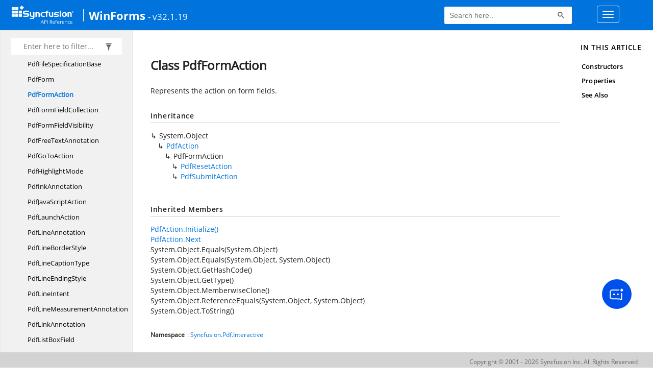

--- FILE ---
content_type: text/html; charset=utf-8
request_url: https://help.syncfusion.com/cr/windowsforms/Syncfusion.Pdf.Interactive.PdfFormAction.html
body_size: 5779
content:

<html lang="en">
<head>
	<!-- Google Tag Manager -->
	<script>
	(function (w, d, s, l, i) {
	w[l] = w[l] || []; w[l].push({
	'gtm.start':
	new Date().getTime(), event: 'gtm.js'
	}); var f = d.getElementsByTagName(s)[0],
	j = d.createElement(s), dl = l != 'dataLayer' ? '&l=' + l : ''; j.async = true; j.src =
	'https://www.googletagmanager.com/gtm.js?id=' + i + dl; f.parentNode.insertBefore(j, f);
	})(window, document, 'script', 'dataLayer', 'GTM-P3WXFWCW');
	</script>
	<!-- Load GTM-W8WD8WN on user interaction -->
	<script>
	document.addEventListener("DOMContentLoaded", function () {
	const events = ["mousemove", "scroll", "keydown", "touchstart"];
	function loadGTM() {
	events.forEach(event => document.removeEventListener(event, loadGTM));
	(function (w, d, s, l, i) {
	w[l] = w[l] || []; w[l].push({
	'gtm.start':
	new Date().getTime(), event: 'gtm.js'
	}); var f = d.getElementsByTagName(s)[0],
	j = d.createElement(s), dl = l != 'dataLayer' ? '&l=' + l : ''; j.async = true; j.src =
	'https://www.googletagmanager.com/gtm.js?id=' + i + dl; f.parentNode.insertBefore(j, f);
	})(window, document, 'script', 'dataLayer', 'GTM-W8WD8WN');
	}
	events.forEach(event => document.addEventListener(event, loadGTM, { once: true }));
	});
	</script>

    <meta name="viewport" content="width=device-width, initial-scale=1">
 
    <link rel="stylesheet" href="https://cdn.syncfusion.com/documentation/styles/bootstrap.gzip.min.css" />
    <!--Combined the following scripts files style.css, bootstrap-multiselect.css, Site.css and named as crdocumentation.css. it has minified, gziped and referred here.
        File path : "HomePage\Syncfusion.Documentation.Website/Content/Stylesheets/Customfonts/style.css and Syncfusion.Documentation.Website\Content\Stylesheets\CSS\"
    -->
    <link rel="stylesheet" href="/content/stylesheets/customfonts/style.css" />
    <link rel="stylesheet" href="/content/stylesheets/css/crmenu.css" />
    <script src="https://cdn.syncfusion.com/scripts/documentation/custom-scripts/jquery-1.10.2.min.js.gz"></script>
    <script src="https://cdn.syncfusion.com/scripts/documentation/custom-scripts/bootstrap.min.js.gz" defer></script>
    <script src="https://cdn.syncfusion.com/scripts/documentation/custom-scripts/select2.full.min.js.gz" defer></script>
    <script src="https://cdn.syncfusion.com/scripts/documentation/custom-scripts/bootstrap-multiselect.min.js.gz" defer></script>
    <script src="https://cdn.syncfusion.com/scripts/documentation/custom-scripts/WaitingPopup-Search.js.gz" defer></script>
    <script src="https://cdn.syncfusion.com/scripts/documentation/custom-scripts/modernizr-1.7.min.js.gz" defer></script>
    <script src="/scripts/crdocument.js" defer></script>
    <script src="/scripts/waitingpopup.js" defer></script>
    <link rel="alternate" hreflang="en-US" href="https://help.syncfusion.com/cr/windowsforms/Syncfusion.Pdf.Interactive.PdfFormAction.html" />
    <script type="application/ld+json">
         {"@context": "https://schema.org","@type": "Organization","name": "Syncfusion","url": "https://help.syncfusion.com/cr/windowsforms/Syncfusion.Pdf.Interactive.PdfFormAction.html","logo": "https://cdn.syncfusion.com/content/images/company-logos/Syncfusion_logos.png","sameAs": ["https://www.facebook.com/Syncfusion","https://twitter.com/Syncfusion","https://www.linkedin.com/company/syncfusion?trk=top_nav_home","mailto:support@syncfusion.com?"]}
    </script>
	<meta name="robots" content="follow, index" />

	<title>Class PdfFormAction - WindowsForms API Reference | Syncfusion</title>
	<meta property="og:title" content="Class PdfFormAction - WindowsForms API Reference">
	<meta property="og:description" content="Represents the action on form fields.">
	<meta property="og:image" content="https://cdn.syncfusion.com/content/images/company-logos/Syncfusion_Logo_Image.png">
	<meta property="og:url" content="https://help.syncfusion.com/">
	<meta property="og:type" content="website">
	<meta property="og:site_name" content="Help.Syncfusion.com">
	<meta property="twitter:account_id" content="41152441">
	<meta property="twitter:title" content="Class PdfFormAction - WindowsForms API Reference">
	<meta property="twitter:url" content="https://help.syncfusion.com/">
	<meta property="twitter:card" content="summary">
	<meta property="twitter:description" content="Represents the action on form fields.">
	<meta property="twitter:image" content="https://cdn.syncfusion.com/content/images/company-logos/Syncfusion_Logo_Image.png">
	<meta name="viewport" content="width=device-width, initial-scale=1">
    <meta charset="utf-8">
    <meta http-equiv="X-UA-Compatible" content="IE=edge,chrome=1">
    <meta name="description" content="Represents the action on form fields.">
    <meta name="viewport" content="width=device-width">
    <meta name="title" content="Class PdfFormAction
   ">
    
    
    <link rel="shortcut icon" href="../favicon.ico">
    <link rel="stylesheet" href="../styles/docfx.vendor.css">
    <link rel="stylesheet" href="../styles/docfx.css">
    <link rel="stylesheet" href="../styles/main.css">
<link rel="stylesheet" href="../styles/CRLayout.css">
<link rel="stylesheet" href="https://cdn.syncfusion.com/content/stylesheets/components/Stack1.3.7/layoutfont_cdn.css">
    <meta property="docfx:navrel" content="../toc.html">
    <meta property="docfx:tocrel" content="toc.html">
    
    <meta property="docfx:rel" content="../">
    
  <!-- Start Alexa Certify Javascript -->
<script type="text/javascript">
_atrk_opts = { atrk_acct:"LPpPs1Fx9f207i", domain:"syncfusion.com",dynamic: true};
(function() { var as = document.createElement('script'); as.type = 'text/javascript'; as.async = true; as.src = "https://certify-js.alexametrics.com/atrk.js"; var s = document.getElementsByTagName('script')[0];s.parentNode.insertBefore(as, s); })();
</script>
<noscript><img src="https://certify.alexametrics.com/atrk.gif?account=LPpPs1Fx9f207i" style="display:none" height="1" width="1" alt="alexa"></noscript>
<!-- End Alexa Certify Javascript -->

	<link rel="canonical" href="https://help.syncfusion.com/cr/windowsforms/Syncfusion.Pdf.Interactive.PdfFormAction.html">
</head>
<body data-spy="scroll" data-target="#affix" data-offset="120">
	<!-- Google Tag Manager (noscript) -->
	<noscript><iframe src="https://www.googletagmanager.com/ns.html?id=GTM-P3WXFWCW"
	height="0" width="0" style="display:none;visibility:hidden"></iframe>
	</noscript>
	<!--Interaction-->
	<noscript>
	<iframe src="https://www.googletagmanager.com/ns.html?id=GTM-W8WD8WN"
	height="0" width="0" style="display:none;visibility:hidden"></iframe>
	</noscript>
	<!-- End Google Tag Manager (noscript) -->
    <div id="main_section">
        <input id="tocload" name="tocload" type="hidden" value="False" />


<script type="text/javascript">
    (function () {
        var config = {
            kitId: 'eab3tki',
            scriptTimeout: 5000
        };
        var h = document.getElementsByTagName('html')[0];
        h.className += 'wf-loading';
        var t = setTimeout(function () {
            h.className = h.className.replace(/(\s|^)wf-loading(\s|$)/g, ' ');
            h.className += ' wf-inactive';
        }, config.scriptTimeout);
        var d = false;
        var tk = document.createElement('script');
        tk.src = '//use.typekit.net/' + config.kitId + '.js';
        tk.type = 'text/javascript';
        tk.async = 'true';
        tk.onload = tk.onreadystatechange = function () {
            var rs = this.readyState;
            if (d || rs && rs != 'complete' && rs != 'loaded') return;
            d = true;
            clearTimeout(t);
            try { Typekit.load(config); } catch (e) { }
        };
        var s = document.getElementsByTagName('script')[0];
        s.parentNode.insertBefore(tk, s);
    })();
</script>
<script type="text/javascript">
    (function (d) {
        var config = {
            kitId: 'ihb7xic',
            scriptTimeout: 3000
        },
        h = d.documentElement, t = setTimeout(function () { h.className = h.className.replace(/\bwf-loading\b/g, "") + " wf-inactive"; }, config.scriptTimeout), tk = d.createElement("script"), f = false, s = d.getElementsByTagName("script")[0], a; h.className += " wf-loading"; tk.src = '//use.typekit.net/' + config.kitId + '.js'; tk.async = true; tk.onload = tk.onreadystatechange = function () { a = this.readyState; if (f || a && a != "complete" && a != "loaded") return; f = true; clearTimeout(t); try { Typekit.load(config) } catch (e) { } }; s.parentNode.insertBefore(tk, s)
    })(document);
</script>

    <nav class="navbar navbar-default navbar-fixed-top" id="ug-header">
	    <div class="container-fluid">
			<div class="navbar-header">
				<div class="ug_header_content">
					<a href="https://help.syncfusion.com/">
						<span class="hidden-xs icon-logo" id="logonew"></span>
					</a>
					<div class="visible-xs mobile-layout">
						<img class="menu-icon" src="/content/images/menu-icon_white.png" data-toggle="collapse" href="#sidetoggle" aria-expanded="false" aria-controls="sidetoggle" id="leftside-toc" alt="menu" />
							<a href="https://help.syncfusion.com/">
								<span class="icon-logo" id="logonew"></span>
							</a>
					</div> 
			    </div>

					<h2 id="platformName">
						<a id="platformUrl" href=/cr/windowsforms>WinForms</a><label>- v32.1.19</label>
					</h2>
				<form class="navbar-form navbar-left">
						<div class="form-group">
							<gcse:search></gcse:search>
						</div>
				</form>
				<button type="button" class="navbar-toggle collapsed" data-toggle="collapse" data-target="#bs-example-navbar-collapse-1" aria-expanded="false">
					<span class="sr-only">Toggle navigation</span>
					<span class="icon-bar"></span>
					<span class="icon-bar"></span>
					<span class="icon-bar"></span>
				</button>
			</div>
        
				<div class="collapse navbar-collapse menu-right-section menu-bar-item" id="bs-example-navbar-collapse-1">
					<ul class="nav navbar-nav"  id="top_link" >
									<li><a href="https://www.syncfusion.com/code-examples" target="_blank">Code Examples</a></li>
									<li><a href="https://help.syncfusion.com/upgrade-guide/winforms-ui-controls" target="_blank">Upgrade Guide</a></li>
									<li><a href="https://help.syncfusion.com/windowsforms/overview" id="user_guide" target="_blank">User Guide</a></li>
									<li><a href="https://www.syncfusion.com/demos" target="_blank">Demos</a></li>
									<li><a href="https://support.syncfusion.com/create" target="_blank">Support</a></li>
									<li><a href="https://www.syncfusion.com/forums/windowsforms" target="_blank">Forums</a></li>
									<li><a id="download_section" href="https://www.syncfusion.com/downloads/windowsforms" target="_blank">Download</a></li>
					</ul>
				</div>
	
		  	</div>
	</nav>

        <div id="loader" class="center"></div><div id="splitter"></div>
    <div id="wrapper">
      <header>
        
        <nav id="autocollapse" class="navbar navbar-inverse ng-scope" role="navigation">
          <div class="container">
            <div class="navbar-header">
              <button type="button" class="navbar-toggle" data-toggle="collapse" data-target="#navbar">
                <span class="sr-only">Toggle navigation</span>
                <span class="icon-bar"></span>
                <span class="icon-bar"></span>
                <span class="icon-bar"></span>
              </button>
              
              
            </div>
            <div class="collapse navbar-collapse" id="navbar">
              <form class="navbar-form navbar-right" role="search" id="search">
                <div class="form-group">
                  <input type="text" class="form-control" id="search-query" placeholder="Search" autocomplete="off">
                </div>
              </form>
            </div>
          </div>
        </nav>
        
        <div class="subnav navbar navbar-default">
          <div class="container hide-when-search" id="breadcrumb">
            <ul class="breadcrumb">
              <li></li>
            </ul>
          </div>
        </div>
      </header>
      <div class="container body-content">
        
        <div id="search-results">
          <div class="search-list"></div>
          <div class="sr-items">
            <p><i class="glyphicon glyphicon-refresh index-loading"></i></p>
          </div>
          <ul id="pagination"></ul>
        </div>
      </div>
      <div role="main" class="container body-content hide-when-search">
        
        <div class="sidenav hide-when-search">
          <a class="btn toc-toggle collapse" data-toggle="collapse" href="#sidetoggle" aria-expanded="false" aria-controls="sidetoggle">Show / Hide Table of Contents</a>
          <div class="sidetoggle collapse" id="sidetoggle">
            <div id="sidetoc"></div>
          </div>
        </div>
        <div class="article row grid-right">
          <div class="col-md-10">
            <article class="content wrap" id="_content" data-uid="Syncfusion.Pdf.Interactive.PdfFormAction">
  
  
  <h1 id="Syncfusion_Pdf_Interactive_PdfFormAction" data-uid="Syncfusion.Pdf.Interactive.PdfFormAction" class="text-break">Class PdfFormAction
  </h1>
  <div class="markdown level0 summary"><p>Represents the action on form fields.</p>
</div>
  <div class="markdown level0 conceptual"></div>
  <div class="inheritance">
    <h5>Inheritance</h5>
    <div class="level0"><span class="xref">System.Object</span></div>
    <div class="level1"><a class="xref" href="Syncfusion.Pdf.Interactive.PdfAction.html">PdfAction</a></div>
    <div class="level2"><span class="xref">PdfFormAction</span></div>
      <div class="level3"><a class="xref" href="Syncfusion.Pdf.Interactive.PdfResetAction.html">PdfResetAction</a></div>
      <div class="level3"><a class="xref" href="Syncfusion.Pdf.Interactive.PdfSubmitAction.html">PdfSubmitAction</a></div>
  </div>
  <div class="inheritedMembers"><h5>Inherited Members</h5><div>
      <a class="xref" href="Syncfusion.Pdf.Interactive.PdfAction.html#Syncfusion_Pdf_Interactive_PdfAction_Initialize">PdfAction.Initialize()</a>
    </div><div>
      <a class="xref" href="Syncfusion.Pdf.Interactive.PdfAction.html#Syncfusion_Pdf_Interactive_PdfAction_Next">PdfAction.Next</a>
    </div><div>
      <span class="xref">System.Object.Equals(System.Object)</span>
    </div><div>
      <span class="xref">System.Object.Equals(System.Object, System.Object)</span>
    </div><div>
      <span class="xref">System.Object.GetHashCode()</span>
    </div><div>
      <span class="xref">System.Object.GetType()</span>
    </div><div>
      <span class="xref">System.Object.MemberwiseClone()</span>
    </div><div>
      <span class="xref">System.Object.ReferenceEquals(System.Object, System.Object)</span>
    </div><div>
      <span class="xref">System.Object.ToString()</span>
    </div></div>
  <h6><strong>Namespace</strong>: <a class="xref" href="Syncfusion.Pdf.Interactive.html">Syncfusion.Pdf.Interactive</a></h6>
  <h6><strong>Assembly</strong>: Syncfusion.Pdf.Base.dll</h6>
  <h5 id="Syncfusion_Pdf_Interactive_PdfFormAction_syntax">Syntax</h5>
  <div class="codewrapper">
    <pre><code class="lang-csharp hljs">public class PdfFormAction : PdfAction, IPdfWrapper</code></pre>
  </div>
  <h5 id="Syncfusion_Pdf_Interactive_PdfFormAction_examples"><strong>Examples</strong></h5>
  <pre><code>//Create a new PDF document.
PdfDocument document = new PdfDocument();
//Create a new page
PdfPage page = document.Pages.Add();
//Create font and font style.
PdfFont font = new PdfStandardFont(PdfFontFamily.Helvetica, 12f, PdfFontStyle.Bold);
//Create a new PdfButtonField.
PdfButtonField submitButton = new PdfButtonField(page, &quot;submitButton&quot;);
//Set the bounds
submitButton.Bounds = new RectangleF(25, 160, 100, 20);
//Set the submitButton Font.
submitButton.Font = font;
//Set the submit button text
submitButton.Text = &quot;Apply&quot;;
//Set the submit button back color
submitButton.BackColor = new PdfColor(181, 191, 203);
//Create a new PdfFormAction.
PdfFormAction formAction = new PdfFormAction();
formAction.Include = true;
//Set the submit button action.
submitButton.Actions.GotFocus = formAction;
//Add the submit button to the new document.
document.Form.Fields.Add(submitButton);
//Save and close the document
document.Save(&quot;FormAction.pdf&quot;);
document.Close(true);</code></pre>
<pre><code>&apos;Create a new PDF document.
Dim document As New PdfDocument()
&apos;Create a new page
Dim page As PdfPage = document.Pages.Add()
&apos;Create font and font style.
Dim font As PdfFont = New PdfStandardFont(PdfFontFamily.Helvetica, 12F, PdfFontStyle.Bold)
&apos;Create a new PdfButtonField.
Dim submitButton As New PdfButtonField(page, &quot;submitButton&quot;)
&apos;Set the bounds
submitButton.Bounds = New RectangleF(25, 160, 100, 20)
&apos;Set the submitButton Font.
submitButton.Font = font
&apos;Set the submit button text
submitButton.Text = &quot;Apply&quot;
&apos;Set the submit button back color
submitButton.BackColor = New PdfColor(181, 191, 203)
&apos;Create a new PdfFormAction.
Dim formAction As New PdfFormAction()
formAction.Include = True
&apos;Set the submit button action.
submitButton.Actions.GotFocus = formAction
&apos;Add the submit button to the new document.
document.Form.Fields.Add(submitButton)
&apos;Save and close the document
document.Save(&quot;FormAction.pdf&quot;)
document.Close(True)</code></pre>

  <h3 id="constructors">Constructors
  </h3>
  
  
  <a id="Syncfusion_Pdf_Interactive_PdfFormAction__ctor_" data-uid="Syncfusion.Pdf.Interactive.PdfFormAction.#ctor*"></a>
  <h4 id="Syncfusion_Pdf_Interactive_PdfFormAction__ctor" data-uid="Syncfusion.Pdf.Interactive.PdfFormAction.#ctor">PdfFormAction()</h4>
  <div class="markdown level1 summary"><p>Initializes a new instance of the <a class="xref" href="Syncfusion.Pdf.Interactive.PdfFormAction.html">PdfFormAction</a> class.</p>
</div>
  <div class="markdown level1 conceptual"></div>
  <h5 class="decalaration">Declaration</h5>
  <div class="codewrapper">
    <pre><code class="lang-csharp hljs">public PdfFormAction()</code></pre>
  </div>
  <h5 id="Syncfusion_Pdf_Interactive_PdfFormAction__ctor_examples">Examples</h5>
  <pre><code>//Create a new PDF document.
PdfDocument document = new PdfDocument();
//Create a new page
PdfPage page = document.Pages.Add();
//Create font and font style.
PdfFont font = new PdfStandardFont(PdfFontFamily.Helvetica, 12f, PdfFontStyle.Bold);
//Create a new PdfButtonField.
PdfButtonField submitButton = new PdfButtonField(page, &quot;submitButton&quot;);
//Set the bounds
submitButton.Bounds = new RectangleF(25, 160, 100, 20);
//Set the submitButton Font.
submitButton.Font = font;
//Set the submit button text
submitButton.Text = &quot;Apply&quot;;
//Set the submit button back color
submitButton.BackColor = new PdfColor(181, 191, 203);
//Create a new PdfFormAction.
PdfFormAction formAction = new PdfFormAction();
formAction.Include = true;
//Set the submit button action.
submitButton.Actions.GotFocus = formAction;
//Add the submit button to the new document.
document.Form.Fields.Add(submitButton);
//Save and close the document
document.Save(&quot;FormAction.pdf&quot;);
document.Close(true);</code></pre>
<pre><code>&apos;Create a new PDF document.
Dim document As New PdfDocument()
&apos;Create a new page
Dim page As PdfPage = document.Pages.Add()
&apos;Create font and font style.
Dim font As PdfFont = New PdfStandardFont(PdfFontFamily.Helvetica, 12F, PdfFontStyle.Bold)
&apos;Create a new PdfButtonField.
Dim submitButton As New PdfButtonField(page, &quot;submitButton&quot;)
&apos;Set the bounds
submitButton.Bounds = New RectangleF(25, 160, 100, 20)
&apos;Set the submitButton Font.
submitButton.Font = font
&apos;Set the submit button text
submitButton.Text = &quot;Apply&quot;
&apos;Set the submit button back color
submitButton.BackColor = New PdfColor(181, 191, 203)
&apos;Create a new PdfFormAction.
Dim formAction As New PdfFormAction()
formAction.Include = True
&apos;Set the submit button action.
submitButton.Actions.GotFocus = formAction
&apos;Add the submit button to the new document.
document.Form.Fields.Add(submitButton)
&apos;Save and close the document
document.Save(&quot;FormAction.pdf&quot;)
document.Close(True)</code></pre>

  <h3 id="properties">Properties
  </h3>
  
  
  <a id="Syncfusion_Pdf_Interactive_PdfFormAction_Fields_" data-uid="Syncfusion.Pdf.Interactive.PdfFormAction.Fields*"></a>
  <h4 id="Syncfusion_Pdf_Interactive_PdfFormAction_Fields" data-uid="Syncfusion.Pdf.Interactive.PdfFormAction.Fields">Fields</h4>
  <div class="markdown level1 summary"><p>Gets the fields.</p>
</div>
  <div class="markdown level1 conceptual"></div>
  <h5 class="decalaration">Declaration</h5>
  <div class="codewrapper">
    <pre><code class="lang-csharp hljs">public PdfFieldCollection Fields { get; }</code></pre>
  </div>
  <h5 class="propertyValue">Property Value</h5>
  <table class="table table-borderedfieldvalue table-striped table-condensed" id="borderedfield">
    <thead>
      <tr>
        <th>Type</th>
        <th>Description</th>
      </tr>
    </thead>
    <tbody>
      <tr>
        <td><a class="xref" href="Syncfusion.Pdf.Interactive.PdfFieldCollection.html">PdfFieldCollection</a></td>
        <td><p>The fields.</p>
</td>
      </tr>
    </tbody>
  </table>
  <h5 id="Syncfusion_Pdf_Interactive_PdfFormAction_Fields_examples">Examples</h5>
  <pre><code>//Create a new PDF document.
PdfDocument document = new PdfDocument();
//Creates a new page
PdfPage page = document.Pages.Add();
//Create a new PdfButtonField.
PdfButtonField submitButton = new PdfButtonField(page, &quot;submitButton&quot;);
//Set the submitButton Bounds.
submitButton.Bounds = new RectangleF(25, 160, 100, 20);
//Create a new PdfFormAction.
PdfFormAction formAction = new PdfFormAction();
//Gets the FieldCollection from formAction
PdfFieldCollection fields = formAction.Fields;
//Set actions to submit button
submitButton.Actions.GotFocus = formAction;
//Add the submit button to the new document.
document.Form.Fields.Add(submitButton);
//Add the submit button to the new document.
document.Form.Fields.Add(submitButton);
//Save document
document.Save(&quot;FormAction.pdf&quot;);
document.Close(true);</code></pre>
<pre><code>&apos;Create a new PDF document.
Dim document As New PdfDocument()
&apos;Creates a new page 
Dim page As PdfPage = document.Pages.Add()
&apos;Create a new PdfButtonField.
Dim submitButton As New PdfButtonField(page, &quot;submitButton&quot;)
&apos;Set the submitButton Bounds.
submitButton.Bounds = New RectangleF(25, 160, 100, 20)
&apos;Create a new PdfFormAction.
Dim formAction As New PdfFormAction()
&apos;Gets the FieldCollection from formAction
Dim fields As PdfFieldCollection = formAction.Fields
&apos;Set actions to submit button 
submitButton.Actions.GotFocus = formAction
&apos;Add the submit button to the new document.
document.Form.Fields.Add(submitButton)
&apos;Add the submit button to the new document.
document.Form.Fields.Add(submitButton)
&apos;Save document 
document.Save(&quot;FormAction.pdf&quot;)
document.Close(True)</code></pre>

  
  
  <a id="Syncfusion_Pdf_Interactive_PdfFormAction_Include_" data-uid="Syncfusion.Pdf.Interactive.PdfFormAction.Include*"></a>
  <h4 id="Syncfusion_Pdf_Interactive_PdfFormAction_Include" data-uid="Syncfusion.Pdf.Interactive.PdfFormAction.Include">Include</h4>
  <div class="markdown level1 summary"><p>Gets or sets a value indicating whether fields contained in <a class="xref" href="Syncfusion.Pdf.Interactive.PdfFormAction.html#Syncfusion_Pdf_Interactive_PdfFormAction_Fields">Fields</a>
collection will be included for resetting or submitting.</p>
</div>
  <div class="markdown level1 conceptual"></div>
  <h5 class="decalaration">Declaration</h5>
  <div class="codewrapper">
    <pre><code class="lang-csharp hljs">public virtual bool Include { get; set; }</code></pre>
  </div>
  <h5 class="propertyValue">Property Value</h5>
  <table class="table table-borderedfieldvalue table-striped table-condensed" id="borderedfield">
    <thead>
      <tr>
        <th>Type</th>
        <th>Description</th>
      </tr>
    </thead>
    <tbody>
      <tr>
        <td><span class="xref">System.Boolean</span></td>
        <td><p><code>true</code> if include; otherwise, <code>false</code>.</p>
</td>
      </tr>
    </tbody>
  </table>
  <h5 id="Syncfusion_Pdf_Interactive_PdfFormAction_Include_remarks">Remarks</h5>
  <div class="markdown level1 remarks"><p>If Include property is true, only the fields in this collection will be reset or submitted.
If Include property is false, the fields in this collection are not reset or submitted
and only the remaining form fields are reset or submitted.
If the collection is null or empty, then all the form fields are reset
and the Include property is ignored.</p>
</div>
  <h5 id="Syncfusion_Pdf_Interactive_PdfFormAction_Include_examples">Examples</h5>
  <pre><code>//Create a new PDF document.
PdfDocument document = new PdfDocument();
//Create a new page
PdfPage page = document.Pages.Add();
//Create font and font style.
PdfFont font = new PdfStandardFont(PdfFontFamily.Helvetica, 12f, PdfFontStyle.Bold);
//Create a new PdfButtonField.
PdfButtonField submitButton = new PdfButtonField(page, &quot;submitButton&quot;);
//Set the bounds
submitButton.Bounds = new RectangleF(25, 160, 100, 20);
//Set the submitButton Font.
submitButton.Font = font;
//Set the submit button text
submitButton.Text = &quot;Apply&quot;;
//Set the submit button back color
submitButton.BackColor = new PdfColor(181, 191, 203);
//Create a new PdfFormAction.
PdfFormAction formAction = new PdfFormAction();
formAction.Include = true;
//Set the submit button action.
submitButton.Actions.GotFocus = formAction;
//Add the submit button to the new document.
document.Form.Fields.Add(submitButton);
//Save and close the document
document.Save(&quot;FormAction.pdf&quot;);
document.Close(true);</code></pre>
<pre><code>&apos;Create a new PDF document.
Dim document As New PdfDocument()
&apos;Create a new page
Dim page As PdfPage = document.Pages.Add()
&apos;Create font and font style.
Dim font As PdfFont = New PdfStandardFont(PdfFontFamily.Helvetica, 12F, PdfFontStyle.Bold)
&apos;Create a new PdfButtonField.
Dim submitButton As New PdfButtonField(page, &quot;submitButton&quot;)
&apos;Set the bounds
submitButton.Bounds = New RectangleF(25, 160, 100, 20)
&apos;Set the submitButton Font.
submitButton.Font = font
&apos;Set the submit button text
submitButton.Text = &quot;Apply&quot;
&apos;Set the submit button back color
submitButton.BackColor = New PdfColor(181, 191, 203)
&apos;Create a new PdfFormAction.
Dim formAction As New PdfFormAction()
formAction.Include = True
&apos;Set the submit button action.
submitButton.Actions.GotFocus = formAction
&apos;Add the submit button to the new document.
document.Form.Fields.Add(submitButton)
&apos;Save and close the document
document.Save(&quot;FormAction.pdf&quot;)
document.Close(True)</code></pre>

  <h3 id="seealso">See Also</h3>
  <div class="seealso">
      <div><a class="xref" href="Syncfusion.Pdf.Interactive.PdfAction.html">PdfAction</a></div>
  </div>
</article>
          </div>
          
          <div class="hidden-sm col-md-2" role="complementary">
            <div class="sideaffix">
              <div class="contribution">
                <ul class="nav">
                </ul>
              </div>
              <nav class="bs-docs-sidebar hidden-print hidden-xs hidden-sm affix" id="affix">
              
              </nav>
            </div>
          </div>
        </div>
      </div>
      
      <footer>
        <div class="grad-bottom"></div>
        <div class="footer">
          <div class="container">
            <span class="pull-right">
              <a href="#top">Back to top</a>
            </span>
            
            <span>Generated by <strong>DocFX</strong></span>
          </div>
        </div>
      </footer>
    </div>
    
    <script type="text/javascript" src="../styles/docfx.vendor.js"></script>
    <script type="text/javascript" src="../styles/docfx.js"></script>
    <script type="text/javascript" src="../styles/main.js"></script>
 <script type="text/javascript" src="../styles/swfobject.js"></script>
 <script type="text/javascript">
	$(document).ready(function() {
		$("footer").html("");
  if(window.matchMedia('(max-width: 992px)').matches && window.matchMedia('(min-width: 768px)').matches){
  $(".article .hidden-sm").css("cssText", "display:block !important");
  $(".article .col-md-2").removeClass("hidden-sm");
  $(".bs-docs-sidebar").removeClass("hidden-sm");
  }
});
</script>
  
            <div id="jsug_footer">
                <div id="jsug_copyrights">
                    <a class="" href="https://www.syncfusion.com/copyright" target="_blank">Copyright &copy; 2001 - 2026 Syncfusion Inc. All Rights Reserved</a>
                </div>
            </div>
			<div class="ai_fixed_icon_container">
                <button type="button" class="btn helpbot_chat_button">
                    <img src="//cdn.syncfusion.com/helpbot/staging/images/ai_start_new_page.svg" alt="helpbot icon" id="helpbot_icon" width="32" height="32" />
                    <p class="helpbot_syncfusion_content">Syncfusion HelpBot</p>
                </button>
            </div>
        <div data-toggle="tooltip" data-placement="bottom" id="back-top" title="Back to Top"><i class="fa fa-angle-up"></i></div>
    </div>
    
        <script>
				
		
		
		(function () {
                var cx = '012747974556097732190:jsiqlp2wnds';
                var gcse = document.createElement('script');
                gcse.type = 'text/javascript';
                gcse.async = true;
                gcse.src = (document.location.protocol == 'https:' ? 'https:' : 'http:') + '//cse.google.com/cse.js?cx=' + cx;
                var s = document.getElementsByTagName('script')[0];
                s.parentNode.insertBefore(gcse, s);
            })();
           
          setInterval(function () { $("#gsc-i-id1").attr("placeholder", "Search here.."); }, 100);           
        </script>    
   
               

<script defer src="https://static.cloudflareinsights.com/beacon.min.js/vcd15cbe7772f49c399c6a5babf22c1241717689176015" integrity="sha512-ZpsOmlRQV6y907TI0dKBHq9Md29nnaEIPlkf84rnaERnq6zvWvPUqr2ft8M1aS28oN72PdrCzSjY4U6VaAw1EQ==" data-cf-beacon='{"version":"2024.11.0","token":"00fae5a160ad4360aefe5bf7c7c77985","server_timing":{"name":{"cfCacheStatus":true,"cfEdge":true,"cfExtPri":true,"cfL4":true,"cfOrigin":true,"cfSpeedBrain":true},"location_startswith":null}}' crossorigin="anonymous"></script>
</body>
</html>
